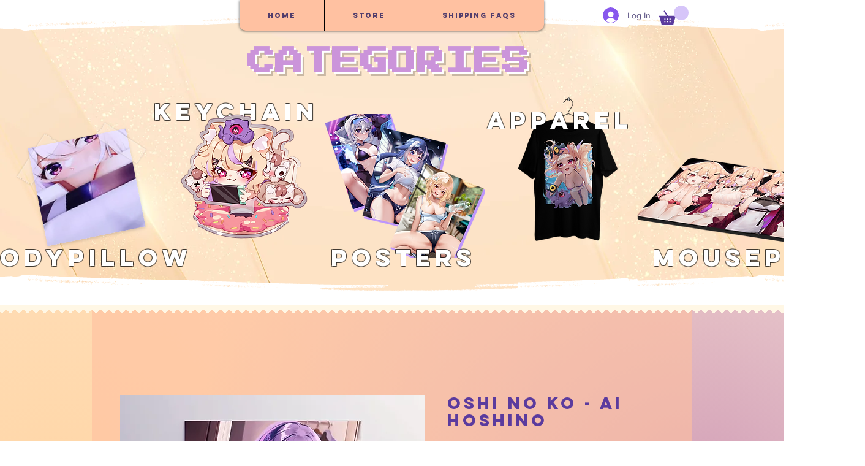

--- FILE ---
content_type: text/html; charset=utf-8
request_url: https://www.google.com/recaptcha/api2/aframe
body_size: 268
content:
<!DOCTYPE HTML><html><head><meta http-equiv="content-type" content="text/html; charset=UTF-8"></head><body><script nonce="RxiQOa9WJNzeq1CLP7eOgQ">/** Anti-fraud and anti-abuse applications only. See google.com/recaptcha */ try{var clients={'sodar':'https://pagead2.googlesyndication.com/pagead/sodar?'};window.addEventListener("message",function(a){try{if(a.source===window.parent){var b=JSON.parse(a.data);var c=clients[b['id']];if(c){var d=document.createElement('img');d.src=c+b['params']+'&rc='+(localStorage.getItem("rc::a")?sessionStorage.getItem("rc::b"):"");window.document.body.appendChild(d);sessionStorage.setItem("rc::e",parseInt(sessionStorage.getItem("rc::e")||0)+1);localStorage.setItem("rc::h",'1769457109840');}}}catch(b){}});window.parent.postMessage("_grecaptcha_ready", "*");}catch(b){}</script></body></html>